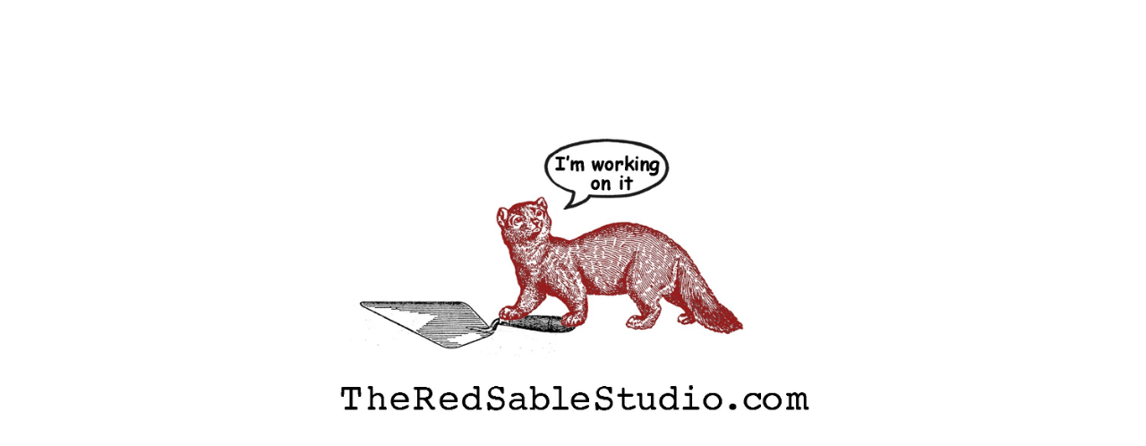

--- FILE ---
content_type: text/html; charset=UTF-8
request_url: http://theredsablestudio.com/
body_size: 13673
content:
 <!DOCTYPE html> <html lang="en"> <head> <title>Welcome - theredsablestudio.com	</title> <meta name="keywords"    content="general, service, business, customers, company"> <meta name="description" content="We are the trusted experts in planning the future for you and your business."> <meta property="og:url" content="//theredsablestudio.com/index.html"> <meta property="og:title" content="Welcome"> <meta http-equiv="last-modified" content="2025-07-09 @ 15:53:19 UTC"> <meta property="og:description" content="We are the trusted experts in planning the future for you and your business."> <!-- Platform default favicons --> <link rel="icon" href="https://img-fl.nccdn.net/favicon.ico?V=60329518#SYSTEM" type="image/x-icon" /> <link rel="apple-touch-icon" href="https://img-fl.nccdn.net/apple-touch-icon.png?V=60329518#SYSTEM"> <link rel="icon" type="image/png" sizes="32x32" href="https://img-fl.nccdn.net/favicon-32x32.png?V=60329518#SYSTEM"> <link rel="icon" type="image/png" sizes="16x16" href="https://img-fl.nccdn.net/favicon-16x16.png?V=60329518#SYSTEM"> <link rel="icon" type="image/png" sizes="16x16" href="/android-chrome-192x192.png#SYSTEM"> <link rel="icon" type="image/png" sizes="16x16" href="/android-chrome-512x512.png#SYSTEM"> <link rel="manifest" href="https://img-fl.nccdn.net/site.webmanifest?V=60329518#SYSTEM"> <link rel="canonical" href="https://theredsablestudio.com"> <!-- Load react core --> <script type="text/javascript" src="https://unpkg.com/react@16.14.0/umd/react.production.min.js"></script> <!-- Load react DOM with "defer" - prevent execution until DOM ready --> <script type="text/javascript" src="https://unpkg.com/react-dom@16.14.0/umd/react-dom.production.min.js"></script> <script type="text/javascript" src="https://img-fl.nccdn.net/Shared/Scripts/fat_core.EN.js?V=60329518"></script> <script type="text/javascript" src="https://img-fl.nccdn.net/DataFiles/env.js?token=eyJkb21haW4iOiJ0aGVyZWRzYWJsZXN0dWRpby5jb20iLCJ1c2VyX2lkIjoiMTAxNjY5NSIsInBhZ2Vfbm9kZV9pZCI6IjE4NDQ5Mzc4NzMifQ"></script> <script>
      SK__SetPageID('1844937873');
      SK.Singletons.env.setMultiple( {
         "current_design_name": "Basic 1",
         "current_design_category": "Basic",
         "locale": {"currency":"USD","date_fmt":"$MNT$ $D$, $YEAR$","full_date_fmt":"$WEEKDAY$, $MONTH$ $D$, $YEAR$","location":"US","long_date_fmt":"$MONTH$ $D$, $YEAR$","short_date_fmt":"$MN$/$D$/$YEAR$","time_fmt":"$H12$:$M$ $AMPM$","time_sec_fmt":"$H12$:$M$:$S$ $AMPM$","time_zone_fmt":"$H12$:$M$:$S$ $AMPM$ $TZ$"},
        } );
        </script> <script type="text/javascript" src="https://img-fl.nccdn.net/Shared/Scripts/fat_eua.EN.js?V=60329518"></script> <script type="text/javascript">(new SK.Utils.SiteReferrer()).store();</script> <link type="text/css" rel="stylesheet" href="https://img-fl.nccdn.net/Designs/Freemona/css/fat_freemona.css?V=60329518"> <style>
@media screen and (max-width: 1440px){.sk-gm-map-holder .sk-gm-responsive-map { height: 150px;}}
@media screen and (max-width: 900px){.sk-gm-map-holder .sk-gm-responsive-map {height: 250px;}}
</style><meta name="viewport" content="width=device-width, initial-scale=1"> <style type="text/css">
@media screen and (max-width: 1024px) {
#logo-column_cell, #menu-column_cell {
   display: block; height: auto; }
}
@media screen and (max-width: 810px) {
#main-column_cell, #optional-right-column_cell {
   display: block;
   height: auto;
}
#content-box-overlay .fm-tr, #content-box-overlay .fm-t {
   -moz-box-orient: vertical;
   -webkit-box-orient: vertical;
   display: -webkit-box;
   display: box;
   box-orient: vertical;
}
#main-column_cell .fm-tr, #optional-right-column_cell .fm-tr, #main-column_cell .fm-t, #optional-right-column_cell .fm-t {
   display: block;
   display: table-row;
}
#main-column_cell .fm-t, #optional-right-column_cell .fm-t { display: table; }
#optional-right-column_cell {
   box-ordinal-group: 1;
   -webkit-box-ordinal-group: 1;
   -moz-box-ordinal-group: 1;
}
#content-box-overlay > .fm-t > .fm-tr > .fm-td, #content-box-overlay > .fm-t > .fm-td {
   display: block;
}
}
@media screen and (max-width: 600px) {
#fm_site_logo {text-align: center !important;}
.siteTitleLink, .siteTitleLink img {margin: 0 auto !important;}
#menu-column_cell .fm-tr, #menu-column_cell .fm-t, #logo-column_cell .fm-tr, #logo-column_cell .fm-t { display: block; display: table-row; }
#menu-column_cell .fm-t,
#logo-column_cell .fm-t { display: table; }
#menu-column_cell {
   -moz-box-ordinal-group: 2;
   -webkit-box-ordinal-group: 2;
   box-ordinal-group: 2;
}
#header-row .fm-t .fm-t { table-layout: fixed; }
#header-row > .fm-t > .fm-tr > .fm-td, #header-row > .fm-t > .fm-td { display: block; }
}
</style><script type="text/javascript">SK.LoadCustomFonts(['https://fonts.nccdn.net/Handlee-Regular/Handlee-Regular.css','https://fonts.nccdn.net/OpenSans/OpenSans.css','https://fonts.nccdn.net/Raleway/Raleway.css','https://fonts.nccdn.net/Ubuntu/Ubuntu.css','https://fonts.nccdn.net/RobotoCondensed/RobotoCondensed.css',]);</script> </head> <body onload="ExecuteOnLoadFunctions();" class="sk-notouch template content-bgr-light " > <script type="text/javascript">
   if ( SK.Util.isTouchDevice() ) {
      document.body.removeClass('sk-notouch');
   }
</script> <script type='text/javascript'>
   SK.Singletons.loadpromise.then(function () {
      const script = document.createElement('script');
      script.type = 'module';
      script.src = '//instant.page/5.1.0';
      script.integrity = 'sha384-by67kQnR+pyfy8yWP4kPO12fHKRLHZPfEsiSXR8u2IKcTdxD805MGUXBzVPnkLHw';
      document.head.append(script);
   })
</script>  <!-- -->  <!-- -->  <!-- --> <div id="app_header_user_78"></div><script type="text/javascript" src="https://img-fl.nccdn.net/Apps/Framework/3.0/Scripts/fat_display.js?V=60329518"></script><script type="text/javascript" src="https://img-fl.nccdn.net/Apps/OpenHours/Scripts/header.transpiled.js?V=60329518"></script><script type="text/javascript">new SK.Applications.OpenHours.Header({"app_id":"78","user_name":"87e92963.com","edition_id":"0","placeholder":"app_header_user_78","session_id":"1769341165_640519_286786866","settings":{"open_hours":[{"start_timesplit":"","start":"09:00 am","status":1,"end":"06:00 pm","end_timesplit":""},{"end_timesplit":"","end":"06:00 pm","status":1,"start":"09:00 am","start_timesplit":""},{"end":"06:00 pm","end_timesplit":"","start_timesplit":"","status":1,"start":"09:00 am"},{"start_timesplit":"","status":1,"start":"09:00 am","end":"06:00 pm","end_timesplit":""},{"start":"09:00 am","status":1,"start_timesplit":"","end_timesplit":"","end":"06:00 pm"},{"start_timesplit":"","start":"09:00 am","status":0,"end":"06:00 pm","end_timesplit":""},{"start_timesplit":"","status":0,"start":"09:00 am","end":"06:00 pm","end_timesplit":""}],"split_time":"0","force_global":1669156822274},"properties":{},"user_id":"1016695","node_id":null,"binding_item_id":""});</script> <!-- -->
  <!-- --> <script type="text/javascript" src="https://img-fl.nccdn.net/Designs/Freemona/Scripts/fat_freemona.js?V=60329518"></script> <script>
      if ( location.pathname.endsWith( 'sk_snapshot_preview' ) ) {
         window.addEvent( 'load', SK.BuildSnapshotLinks );
      }
   </script> <style type="text/css" id="page_css">
      body,.template{background-color:#FFFFFF;}#sk_main{text-align:left;}#header-area{background-color:#FFFFFF;text-align:left;}#header-box-overlay{text-align:center;max-width:1270px;}#logo-column_cell{vertical-align:middle;}#logo-column{padding-top:20px;margin-right:20px;text-align:left;padding-bottom:20px;}#fm_site_logo{text-align:left;}#menu-column_cell{vertical-align:middle;}#menu-column{padding-bottom:25px;text-align:left;margin-left:20px;padding-top:20px;}#navigation-column{text-align:left;}#fm_mnav{text-align:left;}#search-column{margin-left:20px;text-align:left;}#fm_search{text-align:left;}#page-image-background{text-align:center;position:relative;background-color:#686868;}#sk_001{text-align:left;top:0px;background-position:center bottom;height:600px;left:0px;right:0px;background-repeat:no-repeat;bottom:0px;position:relative;}#sk_002_cell{vertical-align:top;}#sk_002{margin-top:20px;margin-left:10%;left:0px;right:0px;position:absolute;bottom:auto;top:0px;text-align:center;margin-right:10%;margin-bottom:20px;}#fm_aux_area1_cell{vertical-align:top;}#fm_aux_area1{position:relative;z-index:1;margin:0 auto;max-width:1270px;text-align:left;}#main-content{text-align:left;}#content-box-overlay{background-repeat:repeat-x;padding-bottom:20px;text-align:center;max-width:1270px;background-position:center top;padding-top:50px;}#main-column_cell{vertical-align:top;width:100%;}#main-column{text-align:left;}#fm_main_area{text-align:left;}#sk_003{background-color:#E9E9E9;text-align:left;}#sk_main_ornaments{text-align:left;}#sk_004{padding-top:10px;max-width:1270px;text-align:center;padding-bottom:10px;}#footer_text{text-align:left;}#sk_005{padding-bottom:20px;text-align:center;max-width:1270px;padding-top:20px;}#fm_footer_menu{margin-left:-15px;text-align:center;float:none;display:inline-block;}#sk_006{padding-bottom:30px;text-align:center;max-width:1270px;}#copyright_slogan{text-align:center;}body{-webkit-text-size-adjust:none;font-size:15px;color:#000000;font-family:OpenSans;line-height:1.5;}a:link, a:visited{color:#686868;text-decoration:none;}a:hover{text-decoration:none;color:#B6B6B6;}body .invertText, .invertText p, .invertText font, .invertText h1, .invertText h2, .invertText h3{color:#FFFFFF;}.invertText a:link, .invertText a:visited{text-decoration:underline;color:#FFFFFF;}.invertText a:hover{text-decoration:none;}.siteTitleLink{color:#686868;font-size:48px;line-height:1.0;}a.siteTitleLink:link, a.siteTitleLink:visited{color:#686868;text-decoration:none;}a.siteTitleLink:hover{text-decoration:none;}.pageTitle{line-height:1.1;letter-spacing:-1px;}.rte{background-color:#FFFFFF;background-image:none;}a.searchButton:link, a.searchButton:visited{display:none;}.searchInput{border-style:solid;height:40px;color:#000000;border-color:rgba(0,0,0,0.2);width:115px;background-image:url(https://designs.nccdn.net/Common/Form/search_icon.png);line-height:2.1;background-position:120px 15px;padding-left:5px;border-radius:5px;background-repeat:no-repeat;padding-right:20px;background-color:#F0F0F0;border-width:1px;}.plainsmall{font-size:13px;}.plainlarge{font-size:18px;}.plainfixedwidth{color:#999999;font-size:16px;}.plainfixedwidth a{text-decoration:underline;color:#999999;}.plainfixedwidth a:hover{text-decoration:none;}h1{line-height:1.2;font-size:70px;font-family:Bell Centennial;}h2{font-family:Bell Centennial;color:#686868;font-size:50px;line-height:1.4;}h2 a:link, h2 a:visited{text-decoration:none;}h2 a:hover{text-decoration:none;}h3{font-size:30px;font-family:Bell Centennial;line-height:1.4;}.highlight{font-size:14px;color:#000000;padding-bottom:2px;background-color:#EDDB8C;padding-top:2px;}.highlight a{text-decoration:underline;color:#000000;}.highlight a:hover{text-decoration:none;}.alert{color:#E80000;}.alert a{color:#E80000;}.background{background-color:#B1B1B1;padding-top:2px;padding-bottom:2px;}.background a{color:#000000;}.quote{font-family:Handlee-Regular;font-size:20px;color:#686868;}.quote a{text-decoration:none;}.quote a:hover{text-decoration:none;}.customtext1{font-size:20px;}.customtext2{font-family:Bell Centennial;font-size:22px;}.copyright{font-size:12px;}.copyright a{text-decoration:none;}.copyright a:hover{text-decoration:none;}.skhl-custom1 .skhl-wrapper{border-top:1px solid #000000;margin-top:10px;height:3px;margin-bottom:10px;width:100%;border-bottom:1px solid #000000;}.skhl-custom2 .skhl-wrapper{margin-top:10px;height:4px;background-color:#686868;position:relative;width:100%;margin-bottom:10px;}.invertText .highlight{color:#000000;}.invertText .highlight a{color:#000000;}.invertText .alert{color:#B6B6B6;}.invertText .alert a{color:#B6B6B6;}.invertText .background{color:#000000;}.invertText .background a{color:#000000;}.invertText .skhl-custom2 .skhl-wrapper{background-color:#FFFFFF;}.ig-btn{width:30px;background-image:url(https://designs.nccdn.net/Common/Gallery/nav-buttons-light.svg);cursor:pointer;background-repeat:no-repeat;height:30px;}.ig-btn.ig-click{border-radius:45px;}.ig-btn.ig-next{border-radius:45px;background-color:#FFFFFF;background-position:-55px -5px;}.ig-btn.ig-next.ig-over{background-position:-55px -55px;}.ig-btn.ig-next.ig-click{background-position:-55px -105px;background-color:#B6B6B6;border-radius:45px;}.ig-btn.ig-next.ig-disabled{background-position:-55px -155px;}.ig-btn.ig-prev{background-position:-5px -5px;background-color:#FFFFFF;border-radius:45px;}.ig-btn.ig-prev.ig-over{background-position:-5px -55px;}.ig-btn.ig-prev.ig-click{background-position:-5px -105px;background-color:#B6B6B6;border-radius:45px;}.ig-btn.ig-prev.ig-disabled{background-position:-5px -155px;}.ig-btn.ig-play{background-position:-105px -5px;}.ig-btn.ig-play.ig-over{background-position:-105px -55px;}.ig-btn.ig-play.ig-click{background-position:-105px -105px;}.ig-btn.ig-play.ig-disabled{background-position:-105px -155px;}.ig-btn.ig-pause{background-position:-155px -5px;}.ig-btn.ig-pause.ig-over{background-position:-155px -55px;}.ig-btn.ig-pause.ig-click{background-position:-155px -105px;}.ig-btn.ig-pause.ig-disabled{background-position:-155px -155px;}.ig-gallery.ig-type-thumbnails .ig-caption div{padding-top:10px;font-size:12px;}.ig-gallery.ig-type-thumbnails .ig-thumb{margin:10px;}.ig-gallery.ig-type-slideshow .ig-caption div{padding-top:10px;font-size:14px;}.ig-gallery.ig-type-slideshow-animated .ig-caption div{text-shadow:0px 0px 10px #000000;font-size:36px;font-family:Raleway;color:#ffffff;line-height:1.1;}.ig-gallery.ig-type-filmstrip .ig-caption div{font-size:14px;padding-top:10px;}.ig-gallery.ig-type-mosaic .ig-caption div{font-size:14px;padding-top:10px;}.ig-gallery.ig-type-slider .ig-caption div{font-size:14px;text-align:left;padding-top:10px;padding-right:20px;}.ig-gallery.ig-type-filmstrip .ig-icongrid.ig-horizontal{margin-bottom:10px;margin-top:10px;}.ig-gallery.ig-type-filmstrip .ig-icongrid.ig-vertical{margin-right:10px;margin-left:10px;}.ig-gallery.ig-type-filmstrip .ig-icongrid.ig-horizontal .ig-icon{padding-top:10px;}.ig-gallery.ig-type-filmstrip .ig-icongrid.ig-horizontal .ig-icon.ig-over{padding-top:5px;padding-bottom:5px;}.ig-gallery.ig-type-filmstrip .ig-icongrid.ig-horizontal .ig-icon.ig-click{padding-top:0px;padding-bottom:10px;}.ig-gallery.ig-type-filmstrip .ig-icongrid.ig-horizontal .ig-icon.ig-selected{padding-top:0px;padding-bottom:10px;}.ig-gallery.ig-type-filmstrip .ig-icongrid.ig-vertical .ig-icon{padding-right:10px;}.ig-gallery.ig-type-filmstrip .ig-icongrid.ig-vertical .ig-icon.ig-over{padding-right:5px;padding-left:5px;}.ig-gallery.ig-type-filmstrip .ig-icongrid.ig-vertical .ig-icon.ig-click{padding-left:10px;padding-right:0px;}.ig-gallery.ig-type-filmstrip .ig-icongrid.ig-vertical .ig-icon.ig-selected{padding-left:10px;padding-right:0px;}.ig-gallery.ig-type-mosaic .ig-icongrid.ig-horizontal{margin-bottom:10px;margin-top:10px;}.ig-gallery.ig-type-mosaic .ig-icongrid.ig-vertical{margin-right:10px;margin-left:10px;}.ig-gallery.ig-type-mosaic .ig-icongrid .ig-icon{border:1px solid transparent;padding:4px;}.ig-gallery.ig-type-mosaic .ig-icongrid .ig-icon.ig-over{background-image:url(https://designs.nccdn.net/Common/Gallery/mat-black-12.png);}.ig-gallery.ig-type-mosaic .ig-icongrid .ig-icon.ig-click{background-image:url(https://designs.nccdn.net/Common/Gallery/mat-black-12.png);}.ig-gallery.ig-type-mosaic .ig-icongrid .ig-icon.ig-selected{background-image:url(https://designs.nccdn.net/Common/Gallery/mat-black-12.png);}.ig-gallery .ig-nav{margin-top:20px;}.ig-gallery .ig-nav .ig-dot{background-image:none;background-position:0px 0px;border-style:solid;height:10px;border-color:#6A6A6A;width:10px;margin:3px;background-color:#FFFFFF;border-width:1px;border-radius:45px;background-repeat:no-repeat;}.ig-gallery .ig-nav .ig-dot.ig-over{background-position:0px -30px;}.ig-gallery .ig-nav .ig-dot.ig-click{background-position:0px -60px;background-color:#B6B6B6;border-radius:45px;}.ig-gallery .ig-nav .ig-dot.ig-selected{background-color:#B6B6B6;background-position:0px -90px;border-radius:45px;}.ig-gallery.ig-type-slideshow-animated .ig-nav.ig-dots{margin:10px;padding:5px;border-radius:15px;background-image:url(https://designs.nccdn.net/Common/Gallery/mat-black-80.png);}.ig-gallery.ig-type-slideshow-animated .ig-nav .ig-dot{background-image:url(https://designs.nccdn.net/Common/Gallery/sprite-dots-dark.svg);background-color:transparent;}.ig-gallery.ig-type-slideshow-animated .ig-nav .ig-dot.ig-click{background-color:transparent;}.ig-gallery.ig-type-slideshow-animated .ig-nav .ig-dot.ig-selected{background-color:transparent;}.ig-gallery .ig-nav .ig-number{margin:3px;background-color:#FFFFFF;background-image:url(https://designs.nccdn.net/Common/Gallery/nav-numbers-light.svg);background-position:0px 0px;height:24px;border-radius:45px;background-repeat:no-repeat;width:24px;}.ig-gallery .ig-nav .ig-number.ig-over{background-position:0px -40px;}.ig-gallery .ig-nav .ig-number.ig-click{border-radius:45px;background-position:0px -80px;background-color:#B6B6B6;}.ig-gallery .ig-nav .ig-number.ig-selected{background-position:0px -120px;background-color:#B6B6B6;border-radius:45px;}.ig-gallery .ig-nav .ig-number p{padding-top:3px;color:#666666;font-size:12px;}.ig-gallery .ig-nav .ig-number.ig-over p{color:#555555;}.ig-gallery .ig-nav .ig-number.ig-click p{color:#FFFFFF;}.ig-gallery .ig-nav .ig-number.ig-selected p{color:#FFFFFF;}.ig-gallery.ig-type-slideshow-animated .ig-nav.ig-numbers{border-radius:20px;margin:10px;padding:5px;background-image:url(https://designs.nccdn.net/Common/Gallery/mat-black-80.png);}.ig-gallery.ig-type-slideshow-animated .ig-nav .ig-number{margin:0px;height:18px;background-image:none;background-color:transparent;width:18px;}.ig-gallery.ig-type-slideshow-animated .ig-nav .ig-number.ig-click{background-color:transparent;}.ig-gallery.ig-type-slideshow-animated .ig-nav .ig-number.ig-selected{background-color:transparent;}.ig-gallery.ig-type-slideshow-animated .ig-nav .ig-number p{padding-top:3px;line-height:1.0;color:#666666;}.ig-gallery.ig-type-slideshow-animated .ig-nav .ig-number.ig-selected p{color:#FFFFFF;}.ig-nav .ig-btn.ig-next{margin-left:5px;}.ig-nav .ig-btn.ig-prev{margin-right:5px;}.ig-nav .ig-num{font-size:15px;font-family:Ubuntu;margin:0px 2px;font-weight:bold;}.ig-thumbs .ig-btn{background-color:transparent;}.ig-thumbs .ig-btn.ig-next{margin-top:-20px;background-position:-55px -255px;margin-right:10px;background-color:transparent;}.ig-thumbs .ig-btn.ig-next.ig-over{background-position:-55px -305px;}.ig-thumbs .ig-btn.ig-next.ig-click{background-position:-55px -305px;background-color:transparent;border-radius:0px;}.ig-thumbs .ig-btn.ig-next.ig-disabled{background-position:-55px -205px;}.ig-thumbs .ig-btn.ig-prev{margin-left:10px;margin-top:-20px;background-position:-5px -255px;background-color:transparent;}.ig-thumbs .ig-btn.ig-prev.ig-over{background-position:-5px -305px;}.ig-thumbs .ig-btn.ig-prev.ig-click{background-position:-5px -305px;background-color:transparent;border-radius:0px;}.ig-thumbs .ig-btn.ig-prev.ig-disabled{background-position:-5px -205px;}.ig-thumbs .ig-btn.ig-play{margin-left:10px;margin-top:-10px;}.ig-thumbs .ig-btn.ig-pause{margin-top:-10px;margin-left:10px;}.ig-viewer{box-shadow:0px 2px 30px rgba(0,0,0,0.67);background-color:#ffffff;padding:20px;margin:50px;}.ig-viewer .ig-thumbs .ig-btn.ig-play{margin-left:10px;margin-bottom:10px;}.ig-viewer .ig-thumbs .ig-btn.ig-pause{margin-bottom:10px;margin-left:10px;}.ig-viewer .ig-viewer-panel{margin-top:20px;}.ig-viewer .ig-viewer-caption .ig-caption div{color:#000000;height:40px;}.ig-viewer .ig-viewer-nav .ig-nav{margin-left:20px;}.ig-viewer .ig-nav .ig-num{color:#000000;}.ig-viewer-close{width:38px;right:-39px;height:38px;cursor:pointer;background-image:url(https://designs.nccdn.net/Common/Gallery/close.svg);top:-39px;}.ig-scroll.ig-horizontal{margin-left:100px;margin-right:100px;}.ig-scroll-body{padding:5px;background-repeat:repeat;background-image:url(https://designs.nccdn.net/Common/Gallery/mat-black-12.png);background-position:top left;}.ig-scroll.ig-horizontal .ig-scroll-body{height:12px;}.ig-scroll.ig-vertical .ig-scroll-body{width:12px;}.ig-scroll-handle{filter:alpha(opacity=50);cursor:move;background-image:url(https://designs.nccdn.net/Common/Gallery/mat-black-60.png);background-position:top left;height:12px;border-radius:6px;background-repeat:repeat;opacity:0.5;}.ig-scroll-handle.ig-over{filter:alpha(opacity=70);opacity:0.7;}.ig-scroll-handle.ig-click{filter:alpha(opacity=100);opacity:1.0;}.ig-scroll.ig-horizontal .ig-scroll-handle{height:12px;}.ig-scroll.ig-vertical .ig-scroll-handle{width:12px;}.ig-scroll-arrow{background-image:url(https://designs.nccdn.net/Common/Gallery/sprite-scrollbar-arrows-light.svg);cursor:pointer;width:22px;background-repeat:no-repeat;height:22px;}.ig-scroll.ig-horizontal .ig-scroll-arrow.ig-prev{background-position:0px 0px;}.ig-scroll.ig-horizontal .ig-scroll-arrow.ig-prev.ig-over{background-position:0px -50px;}.ig-scroll.ig-horizontal .ig-scroll-arrow.ig-prev.ig-click{background-position:0px -100px;}.ig-scroll.ig-horizontal .ig-scroll-arrow.ig-next{background-position:-50px 0px;}.ig-scroll.ig-horizontal .ig-scroll-arrow.ig-next.ig-over{background-position:-50px -50px;}.ig-scroll.ig-horizontal .ig-scroll-arrow.ig-next.ig-click{background-position:-50px -100px;}.ig-scroll.ig-vertical .ig-scroll-arrow.ig-prev{background-position:-100px 0px;}.ig-scroll.ig-vertical .ig-scroll-arrow.ig-prev.ig-over{background-position:-100px -50px;}.ig-scroll.ig-vertical .ig-scroll-arrow.ig-prev.ig-click{background-position:-100px -100px;}.ig-scroll.ig-vertical .ig-scroll-arrow.ig-next{background-position:-150px 0px;}.ig-scroll.ig-vertical .ig-scroll-arrow.ig-next.ig-over{background-position:-150px -50px;}.ig-scroll.ig-vertical .ig-scroll-arrow.ig-next.ig-click{background-position:-150px -100px;}.sk-pc-container .button.sk-pc-button{background-color:#686868;color:#FFFFFF;}.sk-ne-wrapper{margin-bottom:4px;}.sk-ne-wrapper .sk-ne-entry{text-decoration:none;}.sk-ne-wrapper .sk-ne-calendar{margin-bottom:12px;box-shadow:0 0 0 transparent !important;margin-right:18px;padding-bottom:12px;margin-left:1px;color:#E9E9E9;border-style:solid;padding-top:15px;background-color:#686868;padding-left:18px;border-radius:7px;padding-right:17px;}.sk-ne-wrapper .sk-ne-calendar .sk-ne-date-month{background-color:transparent;margin-bottom:3px;font-size:14px;margin-top:20px;color:#FFFFFF;padding-bottom:5px;}.sk-ne-wrapper .sk-ne-calendar .sk-ne-date-day{margin-bottom:3px;background-color:transparent;padding-bottom:18px;margin-top:-48px;font-size:22px;color:#FFFFFF;}.sk-ne-wrapper .sk-ne-image{border-width:3px;}.sk-ne-wrapper .sk-ne-title{text-decoration:none;}.sk-ne-wrapper .sk-ne-heading{color:#000000;font-size:18px;}.sk-ne-wrapper .sk-ne-date-small{font-size:12px;}.sk-gd-wrapper.sk-gd-gifts{margin-bottom:20px;}.sk-gd-gifts .sk-gd-title{font-size:30px;}.sk-gd-gifts .sk-gd-button{border-bottom:3px solid rgba(0,0,0,0.3);border-right:1px solid rgba(0,0,0,0.3);border-left:1px solid rgba(0,0,0,0.3);border-top:1px solid rgba(0,0,0,0.3);}.sk-gd-gifts .sk-gd-title.sk-gd-title-select{font-size:18px;}.sk-gd-gifts .sk-gd-button.sk-gd-button-buynow{border-bottom:3px solid rgba(0,0,0,0.3);border-right:1px solid rgba(0,0,0,0.3);border-left:1px solid rgba(0,0,0,0.3);border-top:1px solid rgba(0,0,0,0.3);}.sk-gd-wrapper.sk-gd-deals{margin-bottom:20px;}.sk-gd-deals .sk-gd-title{font-size:30px;}.sk-gd-deals .sk-gd-button{border-top:1px solid rgba(0,0,0,0.3);border-left:1px solid rgba(0,0,0,0.3);border-right:1px solid rgba(0,0,0,0.3);border-bottom:3px solid rgba(0,0,0,0.3);}.sk-gd-deals .sk-gd-price-value{font-size:38px;}.sk-gd-deals .sk-gd-title.sk-gd-title-completepurchase{font-size:28px;}.sk-gd-deals .sk-gd-title.sk-gd-title-dealcreated{font-size:28px;}.sk-shapp-form{margin-bottom:20px;}.sk-shapp-title{font-size:30px;}.sk-shapp-form .sk-shapp-button{border-top:1px solid rgba(0,0,0,0.3);border-left:1px solid rgba(0,0,0,0.3);border-right:1px solid rgba(0,0,0,0.3);border-bottom:3px solid rgba(0,0,0,0.3);}.sk-shapp-form .sk-shapp-booknow-button{border-left:1px solid rgba(0,0,0,0.3);border-top:1px solid rgba(0,0,0,0.3);border-bottom:3px solid rgba(0,0,0,0.3);border-right:1px solid rgba(0,0,0,0.3);}.sk-shapp-form .sk-shapp-step1 .sk-shapp-service-title{font-size:22px;}.sk-shapp-form .sk-shapp-step2 .sk-shapp-service-title{font-size:2px;}.sk-shapp-form .sk-shapp-title.sk-shapp-title-confirmbooking{font-size:28px;}.areaheader{font-size:18px;}.areafooter{font-size:18px;}.sgHC0{margin-bottom:20px;}.sgHC0 .sgDelim1{width:30px;}.sgHC0 .sectionCell{border-width:4px;border-color:#E9E9E9;background-color:#F1F1F1;border-radius:5px;border-style:solid;}.sgHC0 .secTitle{padding-right:10px;padding-left:20px;height:70px;}.sgHC0 .secCptn{line-height:1.1;font-size:29px;color:#000000;font-family:Bell Centennial;text-decoration:none;}.sgHC0 .wIcn .secCptn{min-height:40px;}.sgHC0 .imgResize .secCptn img{height:35px;width:35px;}.sgHC0 .wIcn .fmCptnWrap .fmCptnMain{line-height:1.0;}.sgHC0 .wIcn .fmCptnWrap .fmCptnSub{font-size:14px;}.sgHC0 .secBody{padding-right:20px;padding-top:20px;padding-left:20px;padding-bottom:20px;}.sgVC0 .sgDelim{padding-bottom:3px;}.sgVC0 .secTitle{border-top-right-radius:5px;border-top-left-radius:5px;background-color:#F1F1F1;border-right:4px solid #E9E9E9;border-left:4px solid #E9E9E9;height:75px;padding-left:30px;border-top:4px solid #E9E9E9;padding-right:20px;}.sgVC0 .secCptn{font-size:29px;text-decoration:none;line-height:1.0;padding-top:25px;height:45px;font-family:Bell Centennial;color:#000000;}.sgVC0 .wIcn .secCptn{padding-top:10px;}.sgVC0 .imgResize .secCptn img{width:35px;height:35px;}.sgVC0 .wIcn .fmCptnWrap .fmCptnSub{font-size:14px;line-height:1.0;}.sgVC0 .secBody{padding-right:20px;border-left:4px solid #E9E9E9;padding-bottom:20px;padding-left:30px;padding-top:20px;border-bottom:4px solid #E9E9E9;background-color:#F1F1F1;border-bottom-left-radius:5px;border-right:4px solid #E9E9E9;border-bottom-right-radius:5px;}.sgVCC0 .sgDelim{padding-bottom:3px;}.sgVCC0 .noactive .secHead{background-color:#F1F1F1;border-width:4px;border-color:#F1F1F1;padding-right:10px;border-style:solid;height:70px;border-radius:5px;padding-left:25px;}.sgVCC0 .noactive .secCptn{line-height:1.0;font-family:Bell Centennial;font-size:17px;text-decoration:none;color:#686868;}.sgVCC0 .active .secHead{padding-right:10px;height:70px;border-left:4px solid #E9E9E9;border-top:4px solid #E9E9E9;padding-left:25px;border-right:4px solid #E9E9E9;border-top-right-radius:5px;border-top-left-radius:5px;}.sgVCC0 .active .secCptn{color:#000000;font-size:22px;font-family:Bell Centennial;text-decoration:none;line-height:1.0;}.sgVCC0 .wIcn .secCptn{height:40px;padding-top:10px;}.sgVCC0 .imgResize .secCptn img{width:30px;height:30px;}.sgVCC0 .wIcn .fmCptnWrap .fmCptnMain{line-height:1.0;}.sgVCC0 .wIcn .fmCptnWrap .fmCptnSub{line-height:1.5;font-size:13px;}.sgVCC0 .secBody{padding-top:10px;border-bottom:4px solid #E9E9E9;border-bottom-left-radius:5px;border-right:4px solid #E9E9E9;border-bottom-right-radius:5px;padding-right:20px;border-left:4px solid #E9E9E9;padding-bottom:20px;padding-left:25px;}.sgVCC0 .secIconExp{padding-left:20px;background-repeat:no-repeat;background-image:url(https://designs.nccdn.net/Basic1/Images/section-arrow-expanded-dark.png);background-position:center center;padding-right:20px;}.sgVCC0 .secIconCol{background-image:url(https://designs.nccdn.net/Basic1/Images/section-arrow-collapsed-dark.png);padding-right:20px;background-position:center center;background-repeat:no-repeat;padding-left:20px;}.sgHT0{margin-bottom:20px;}.sgHT0 .active .secTitle{border-radius:5px;border-style:solid;height:60px;border-color:#E9E9E9;border-width:4px;margin-right:3px;background-color:#F1F1F1;}.sgHT0 .active .secCptn{font-family:Bell Centennial;color:#000000;padding-left:25px;padding-right:25px;text-decoration:none;font-size:22px;padding-top:9px;line-height:2.0;}.sgHT0 .noactive .secTitle{border-width:4px;margin-right:3px;background-color:#F1F1F1;border-color:#F1F1F1;border-radius:5px;height:60px;border-style:solid;}.sgHT0 .noactive .secCptn{text-decoration:none;line-height:2.0;padding-top:14px;padding-left:25px;font-family:Bell Centennial;color:#686868;padding-right:25px;}.sgHT0 .imgResize .secCptn img{height:30px;width:30px;}.sgHT0 .wIcn .fmCptnWrap .fmCptnMain{line-height:1.0;}.sgHT0 .wIcn .fmCptnWrap .fmCptnSub{font-size:12px;line-height:1.0;}.sgHT0 .secBody{padding-left:20px;border-radius:5px;padding-bottom:20px;bordero-color:#E9E9E9;border-style:solid;margin-top:4px;padding-right:20px;border-color:#E9E9E9;border-width:4px;padding-top:20px;}.sgVT0{margin-bottom:20px;}.sgVT0 .active .secTitle{min-width:150px;background-color:#F1F1F1;border-width:4px;margin-bottom:3px;border-style:solid;min-height:70px;border-radius:5px;padding-left:25px;white-space:nowrap;border-color:#E9E9E9;padding-right:20px;}.sgVT0 .active .secCptn{padding-top:13px;line-height:2.1;font-size:22px;text-decoration:none;color:#000000;font-family:Bell Centennial;}.sgVT0 .noactive .secTitle{border-width:4px;margin-bottom:3px;background-color:#F1F1F1;min-width:150px;padding-right:20px;border-color:#F1F1F1;padding-left:25px;border-radius:5px;white-space:nowrap;border-style:solid;min-height:70px;}.sgVT0 .noactive .secCptn{font-family:Bell Centennial;color:#686868;text-decoration:none;font-size:17px;padding-top:16px;line-height:2.1;}.sgVT0 .wIcn .secCptn{white-space:nowrap;}.sgVT0 .imgResize .secCptn img{width:30px;height:30px;}.sgVT0 .wIcn .fmCptnWrap .fmCptnMain{line-height:1.0;}.sgVT0 .wIcn .fmCptnWrap .fmCptnSub{font-size:12px;line-height:1.2;}.sgVT0 .secBody{border-style:solid;min-height:220px;border-radius:5px;padding-bottom:20px;padding-left:25px;margin-left:3px;border-color:#E9E9E9;padding-right:20px;padding-top:25px;border-width:4px;}.invertText .sgHC0 .sectionCell{border-color:transparent;background-color:transparent;}.invertText .sgHC0 .secCptn{text-decoration:none;}.invertText .sgVC0 .secTitle{border-color:transparent;background-color:transparent;}.invertText .sgVC0 .secCptn{text-decoration:none;}.invertText .sgVC0 .secBody{border-color:transparent;background-color:transparent;}.invertText .sgVCC0 .noactive .secHead{background-position:top left;background-image:url(https://designs.nccdn.net/Common/Transparent/alpha-black-1.png);background-color:transparent;border-color:rgba(0,0,0,0.12);background-repeat:repeat;}.invertText .sgVCC0 .noactive .secCptn{color:#FFFFFF;}.invertText .sgVCC0 .active .secHead{border-right:4px solid rgba(0,0,0,0.18);border-left:4px solid rgba(0,0,0,0.18);border-top:4px solid rgba(0,0,0,0.18);}.invertText .sgVCC0 .active .secCptn{color:#FFFFFF;}.invertText .sgVCC0 .secBody{border-left:4px solid rgba(0,0,0,0.18);border-bottom:4px solid rgba(0,0,0,0.18);border-right:4px solid rgba(0,0,0,0.18);}.invertText .sgVCC0 .secIconExp{background-image:url(https://designs.nccdn.net/Common/Section/section-arrow-expanded-white.png);}.invertText .sgVCC0 .secIconCol{background-image:url(https://designs.nccdn.net/Common/Section/section-arrow-collapsed-white.png);}.invertText .sgHT0 .active .secTitle{border-color:rgba(0,0,0,0.18);background-color:transparent;}.invertText .sgHT0 .active .secCptn{color:#FFFFFF;}.invertText .sgHT0 .noactive .secTitle{background-repeat:repeat;background-image:url(https://designs.nccdn.net/Common/Transparent/alpha-black-1.png);border-color:transparent;background-color:transparent;background-position:top left;}.invertText .sgHT0 .noactive .secCptn{color:#FFFFFF;}.invertText .sgHT0 .secBody{border-color:rgba(0,0,0,0.18);}.invertText .sgVT0 .active .secTitle{border-color:rgba(0,0,0,0.18);background-color:transparent;}.invertText .sgVT0 .active .secCptn{color:#FFFFFF;}.invertText .sgVT0 .noactive .secTitle{background-repeat:repeat;background-position:top left;background-image:url(https://designs.nccdn.net/Common/Transparent/alpha-black-1.png);background-color:transparent;border-color:transparent;}.invertText .sgVT0 .noactive .secCptn{color:#FFFFFF;}.invertText .sgVT0 .secBody{border-color:rgba(0,0,0,0.18);}#fm_snav{min-width:260px;}#fm_snav .fmBtn{border-color:#E9E9E9;padding-right:20px;min-height:60px;border-style:solid;border-radius:5px;padding-left:20px;background-color:#F1F1F1;margin-bottom:2px;border-width:4px;text-decoration:none;min-width:215px;}#fm_snav .fmCptn{font-family:Raleway;color:#686868;padding-bottom:10px;font-size:14px;text-decoration:none;padding-top:20px;}#fm_snav .sel .fmBtn{background-color:#E9E9E9;}#fm_snav .sel .fmCptn{color:#000000;}#fm_snav .cur .fmBtn{background-color:#E9E9E9;}#fm_snav .cur .fmCptn{color:#000000;}#fm_snav .wIcn .fmCptn{padding-top:15px;}#fm_snav .wIcn.imgResize .fmIcnWrap img{height:30px;width:30px;}#fm_snav .wIcn .fmCptnMain{line-height:1.2;}#fm_snav .wIcn .fmCptnSub{font-size:11px;line-height:1.3;}a.miBottomLink:link, a.miBottomLink:visited{background-image:url(https://designs.nccdn.net/Common/Navigation/nav_dot_separator_black.png);background-position:center right;font-size:13px;text-decoration:none;padding-right:10px;font-family:Raleway;color:#000000;padding-left:8px;background-repeat:no-repeat;}a.miBottomLink:hover{color:#686868;}.fmMMIcn{background-image:url(https://designs.nccdn.net/Basic1/Images/menu_icon.svg);}.fmMMIcn{background-image:url(https://designs.nccdn.net/Basic1/Images/collapsible_panel.svg);}.textfield{font-family:OpenSans;border-radius:5px;padding-left:10px;padding-right:10px;background-color:#F0F0F0;padding-top:3px;border-width:1px;height:39px;border-style:solid;color:#000000;padding-bottom:3px;border-color:rgba(0,0,0,0.2);font-size:12px;}.selectobject{padding-top:3px;background-color:#F0F0F0;border-width:1px;padding-right:10px;font-family:OpenSans;padding-left:10px;border-radius:5px;line-height:1.5;font-size:14px;border-color:rgba(0,0,0,0.2);height:39px;border-style:solid;color:#000000;padding:3px 10px !important;padding-bottom:3px;}.textareafieldsmall{line-height:1.5;font-size:14px;border-color:rgba(0,0,0,0.2);color:#000000;border-style:solid;padding-bottom:3px;padding-top:3px;background-color:#F0F0F0;border-width:1px;min-width:250px;padding-right:10px;font-family:OpenSans;min-height:100px;padding-left:10px;border-radius:5px;}.button{overflow:visible;padding-bottom:17px;border-top:1px solid rgba(0,0,0,0.3);border-style:none;color:#FFFFFF;line-height:1.5;font-size:14px;padding-right:25px;padding-left:25px;border-radius:5px;font-family:OpenSans;border-left:1px solid rgba(0,0,0,0.3);border-right:1px solid rgba(0,0,0,0.3);background-color:#686868;border-bottom:3px solid rgba(0,0,0,0.3);padding-top:17px;}.skf-form .skf-label label{padding-right:10px;padding-top:10px;padding-bottom:10px;padding-left:10px;}.skf-form.sf-label-inner .skf-field-box .skf-label label{padding-top:8px;padding-bottom:8px;}.cta-sub-caption.cta-wrap{font-size:13px;}.cta-custom-color-0 .cta-body.cta-normal{background-color:#FFFFFF;border-bottom:3px solid rgba(0,0,0,0.3);border-right:1px solid rgba(0,0,0,0.3);border-left:1px solid rgba(0,0,0,0.3);border-top:1px solid rgba(0,0,0,0.3);}.cta-custom-color-0 .cta-caption.cta-normal{color:#000000;}.cta-custom-color-0 .cta-sub-caption.cta-normal{color:#000000;}.cta-custom-color-0 .cta-body.cta-over{border-left:1px solid rgba(0,0,0,0.3);border-top:1px solid rgba(0,0,0,0.3);background-color:#686868;border-bottom:1px solid rgba(0,0,0,0.3);border-right:1px solid rgba(0,0,0,0.3);}.cta-custom-color-0 .cta-caption.cta-over{color:#FFFFFF;}.cta-custom-color-0 .cta-sub-caption.cta-over{color:#FFFFFF;}.cta-custom-color-1 .cta-body.cta-normal{border-right:1px solid rgba(0,0,0,0.3);background-color:#686868;border-bottom:3px solid rgba(0,0,0,0.3);border-top:1px solid rgba(0,0,0,0.3);border-left:1px solid rgba(0,0,0,0.3);}.cta-custom-color-1 .cta-caption.cta-normal{color:#FFFFFF;}.cta-custom-color-1 .cta-sub-caption.cta-normal{color:#FFFFFF;}.cta-custom-color-1 .cta-body.cta-over{border-bottom:1px solid rgba(0,0,0,0.3);background-color:#B6B6B6;border-right:1px solid rgba(0,0,0,0.3);border-left:1px solid rgba(0,0,0,0.3);border-top:1px solid rgba(0,0,0,0.3);}.cta-custom-color-1 .cta-caption.cta-over{color:#FFFFFF;}.cta-custom-color-1 .cta-sub-caption.cta-over{color:#FFFFFF;}.cta-custom-color-2 .cta-body.cta-normal{border-bottom:3px solid rgba(0,0,0,0.3);background-color:#B6B6B6;border-right:1px solid rgba(0,0,0,0.3);border-left:1px solid rgba(0,0,0,0.3);border-top:1px solid rgba(0,0,0,0.3);}.cta-custom-color-2 .cta-caption.cta-normal{color:#FFFFFF;}.cta-custom-color-2 .cta-sub-caption.cta-normal{color:#FFFFFF;}.cta-custom-color-2 .cta-body.cta-over{border-left:1px solid rgba(0,0,0,0.3);border-top:1px solid rgba(0,0,0,0.3);border-bottom:1px solid rgba(0,0,0,0.3);background-color:#686868;border-right:1px solid rgba(0,0,0,0.3);}.cta-custom-color-2 .cta-caption.cta-over{color:#FFFFFF;}.cta-custom-color-2 .cta-sub-caption.cta-over{color:#FFFFFF;}.cta-button-small{padding-left:35px;padding-bottom:18px;padding-top:18px;padding-right:35px;}.cta-button-small .cta-body{border-radius:5px;}.cta-button-small .cta-icon.cta-wrap img{height:30px;width:30px;}.cta-button-small .cta-caption.cta-wrap{font-size:15px;}.cta-button-small .cta-sub-caption.cta-wrap{font-size:10px;margin-top:-2px;padding-bottom:3px;}.cta-button-medium{padding-left:45px;padding-bottom:22px;padding-top:22px;padding-right:45px;}.cta-button-medium .cta-body{border-radius:5px;}.cta-button-medium .cta-icon.cta-wrap img{height:40px;width:40px;}.cta-button-medium .cta-caption.cta-wrap{font-size:18px;}.cta-button-medium .cta-sub-caption.cta-wrap{font-size:11px;margin-top:-3px;padding-bottom:4px;}.cta-button-large{padding-right:50px;padding-top:24px;padding-bottom:24px;padding-left:50px;}.cta-button-large .cta-body{border-radius:5px;}.cta-button-large .cta-icon.cta-wrap img{width:45px;height:45px;}.cta-button-large .cta-caption.cta-wrap{font-size:26px;}.cta-button-large .cta-sub-caption.cta-wrap{font-size:12px;margin-top:-4px;}#fm_mnav .cs0 .fmBtn{min-height:52px;margin-top:5px;margin-left:1px;background-repeat:no-repeat;background-image:url(https://designs.nccdn.net/Basic1/Images/nav_dot_separator_charcoal.svg);background-position:center right;text-decoration:none;}#fm_mnav .cs0 .fmCptn{padding-right:14px;padding-left:12px;color:#686868;height:34px;line-height:2.1;padding-top:10px;font-size:14px;text-decoration:none;}#fm_mnav .cs0 .sel .fmCptn{color:#B6B6B6;}#fm_mnav .cs0 .cur .fmCptn{color:#B6B6B6;}#fm_mnav .cs0.wIcn .fmBtn .fmCptn{line-height:1.1;}#fm_mnav .cs0.wIcn.imgResize .fmBtn .fmIcnWrap img{width:30px;height:30px;}#fm_mnav .cs0.wIcn .fmBtn .fmCptnSub{line-height:1.4;font-size:11px;}#fm_mnav .cs0.fmBtnLst .fmBtn{background-image:none;}#fm_mnav .cs0.fmBtnLst .fmCptn{padding-right:0px;}#fm_mnav .cs0 .subNav{border-radius:5px;margin-left:1px;margin-top:10px;min-width:210px;margin-bottom:10px;background-color:#E9E9E9;margin-right:10px;}#fm_mnav .cs0 .fmSubBtn{padding-right:10px;padding-top:12px;min-width:150px;padding-left:20px;min-height:40px;text-decoration:none;}#fm_mnav .cs0 .fmSubCptn{font-size:14px;text-decoration:none;padding-top:5px;line-height:1.5;color:#686868;white-space:normal;padding-bottom:5px;}#fm_mnav .cs0 .fmSubBtn:hover .fmSubCptn{color:#000000;}#fm_mnav .cs0 .curSub .fmSubCptn{color:#000000;}#fm_mnav .cs0 .cs.wIcn .fmSubBtn .fmSubCptn{line-height:1.0;padding-top:0px;padding-bottom:0px;}#fm_mnav .cs0 .cs.wIcn.imgResize .fmSubBtn .fmIcnWrap img{width:25px;padding-top:1px;height:25px;}#fm_mnav .cs0 .cs.wIcn .fmSubBtn .fmCptnSub{font-size:10px;line-height:1.6;}#fm_mnav .cs0 .fmBtnLst .fmSubBtn{margin-bottom:5px;}#fm_mnav .cs1 .fmBtn{background-position:center right;background-repeat:no-repeat;min-height:52px;}#fm_mnav .cs1.wIcn .fmBtn .fmCptn{line-height:1.1;}#fm_mnav .cs1.wIcn.imgResize .fmBtn .fmIcnWrap img{height:30px;width:30px;}#fm_mnav .cs1.wIcn .fmBtn .fmCptnSub{font-size:11px;line-height:1.4;}#fm_mnav .cs1.fmBtnLst .fmCptn{padding-right:0px;}#fm_mnav .cs1 .subNav{min-width:210px;border-radius:5px;}#fm_mnav .cs1 .fmSubBtn{min-width:150px;min-height:40px;}#fm_mnav .cs1 .fmSubCptn{white-space:normal;}#fm_mnav .cs1 .fmSubBtn:hover .fmSubCptn{color:#000000;}#fm_mnav .cs1 .curSub .fmSubCptn{color:#000000;}#fm_mnav .cs1 .cs.wIcn .fmSubBtn .fmSubCptn{padding-bottom:0px;padding-top:0px;line-height:1.0;}#fm_mnav .cs1 .cs.wIcn.imgResize .fmSubBtn .fmIcnWrap img{width:25px;padding-top:1px;height:25px;}#fm_mnav .cs1 .cs.wIcn .fmSubBtn .fmCptnSub{line-height:1.6;font-size:10px;}#fm_mnav .cs1 .fmBtnLst .fmSubBtn{margin-bottom:5px;}#fm_mnav .cs1 .fmBtn{padding-left:0px;margin-top:0px;padding-right:0px;text-decoration:none;background-color:#EDEFF4;padding-top:0px;padding-bottom:0px;margin-left:0px;height:auto;border:0px;margin-bottom:0px;background-image:none;margin-right:1px;}#fm_mnav .cs1 .fmCptn{padding-right:10px;padding-left:10px;margin-top:0px;padding-top:5px;text-decoration:none;text-transform:normal;margin-left:0px;padding-bottom:5px;letter-spacing:0px;height:auto;color:#3B5998;margin-bottom:0px;line-height:1.0;background-image:none;margin-right:0px;border:0px;font-size:11px;}#fm_mnav .cs1 .sel .fmCptn{text-decoration:none;padding-top:5px;margin-top:0px;padding-left:10px;padding-right:10px;border:0px;background-image:none;margin-right:0px;margin-bottom:0px;color:#ffffff;height:auto;letter-spacing:0px;padding-bottom:5px;margin-left:0px;text-transform:normal;}#fm_mnav .cs1 .cur .fmCptn{padding-top:5px;text-decoration:none;padding-right:10px;margin-top:0px;padding-left:10px;background-image:none;margin-right:0px;margin-bottom:0px;border:0px;text-transform:normal;height:auto;color:#ffffff;letter-spacing:0px;padding-bottom:5px;margin-left:0px;}#fm_mnav .cs1.fmBtnLst .fmBtn{background-image:none;}#fm_mnav .cs1.fmBtnLst .fmCptn{background-image:none;}#fm_mnav .cs1 .subNav{background-color:#5B74A8;padding-top:0px;padding-right:0px;padding-left:0px;margin-top:1px;margin-bottom:0px;background-image:none;margin-right:0px;width:auto;padding-bottom:0px;margin-left:0px;}#fm_mnav .cs1 .fmSubBtn{width:auto;padding-right:0px;margin-top:0px;padding-left:0px;padding-bottom:0px;margin-left:0px;margin-right:0px;padding-top:0px;margin-bottom:0px;text-decoration:none;border:0px;}#fm_mnav .cs1 .fmSubCptn{padding-right:20px;margin-top:0px;padding-left:10px;padding-top:5px;text-decoration:none;text-transform:normal;width:auto;color:#ffffff;letter-spacing:0px;padding-bottom:5px;margin-left:0px;margin-right:0px;line-height:1.0;margin-bottom:0px;font-size:11px;border:0px;}#fm_mnav .cs1 .fmSubBtn:hover .fmSubCptn{border:0px;letter-spacing:0px;text-decoration:none;width:auto;text-transform:normal;}#fm_mnav .cs1 .curSub .fmSubCptn{text-decoration:none;letter-spacing:0px;border:0px;text-transform:normal;width:auto;}#fm_mnav .cs1 .sel .fmBtn{background-color:#5B74A8;padding-top:0px;text-decoration:none;padding-right:0px;margin-top:0px;padding-left:0px;margin-right:1px;background-image:none;margin-bottom:0px;border:0px;height:auto;padding-bottom:0px;margin-left:0px;}#fm_mnav .cs1 .cur .fmBtn{background-color:#5B74A8;padding-top:0px;text-decoration:none;padding-right:0px;margin-top:0px;padding-left:0px;background-image:none;margin-right:1px;margin-bottom:0px;border:0px;height:auto;padding-bottom:0px;margin-left:0px;}#fm_mnav .cs1.fmBtnFst .fmCptn{background-image:none;}#fm_mnav .cs1.fmBtnFst .sel .fmBtn{background-image:none;}#fm_mnav .cs1.fmBtnFst .sel .fmCptn{background-image:none;}#fm_mnav .cs1.fmBtnFst .cur .fmBtn{background-image:none;}#fm_mnav .cs1.fmBtnFst .cur .fmCptn{background-image:none;}#fm_mnav .cs1.fmBtnLst .sel .fmBtn{background-image:none;}#fm_mnav .cs1.fmBtnLst .sel .fmCptn{background-image:none;}#fm_mnav .cs1.fmBtnLst .cur .fmBtn{background-image:none;}#fm_mnav .cs1.fmBtnLst .cur .fmCptn{background-image:none;}#fm_mnav .cs1 .fmSubBtn:hover{background-color:#3B5998;width:auto;border:0px;text-decoration:none;}#fm_mnav .cs1 .curSub .fmSubBtn{background-color:#3B5998;width:auto;text-decoration:none;border:0px;}#fm_mnav .cs2 .fmBtn{text-decoration:none;background-image:url(https://designs.nccdn.net/Basic1/Images/nav_dot_separator_charcoal.svg);background-position:center right;margin-top:5px;min-height:52px;background-repeat:no-repeat;margin-left:1px;}#fm_mnav .cs2 .fmCptn{padding-right:14px;padding-left:12px;height:34px;color:#686868;line-height:2.1;padding-top:10px;text-decoration:none;font-size:14px;}#fm_mnav .cs2 .sel .fmCptn{color:#B6B6B6;}#fm_mnav .cs2 .cur .fmCptn{color:#B6B6B6;}#fm_mnav .cs2.wIcn .fmBtn .fmCptn{line-height:1.1;}#fm_mnav .cs2.wIcn.imgResize .fmBtn .fmIcnWrap img{width:30px;height:30px;}#fm_mnav .cs2.wIcn .fmBtn .fmCptnSub{line-height:1.4;font-size:11px;}#fm_mnav .cs2.fmBtnLst .fmBtn{background-image:none;}#fm_mnav .cs2.fmBtnLst .fmCptn{padding-right:0px;}#fm_mnav .cs2 .subNav{border-radius:5px;margin-left:1px;margin-top:10px;min-width:210px;margin-bottom:10px;background-color:#E9E9E9;margin-right:10px;}#fm_mnav .cs2 .fmSubBtn{text-decoration:none;min-height:40px;padding-left:20px;min-width:150px;padding-top:12px;padding-right:10px;}#fm_mnav .cs2 .fmSubCptn{padding-top:5px;line-height:1.5;text-decoration:none;color:#686868;font-size:14px;white-space:normal;padding-bottom:5px;}#fm_mnav .cs2 .fmSubBtn:hover .fmSubCptn{color:#000000;}#fm_mnav .cs2 .curSub .fmSubCptn{color:#000000;}#fm_mnav .cs2 .cs.wIcn .fmSubBtn .fmSubCptn{padding-top:0px;line-height:1.0;padding-bottom:0px;}#fm_mnav .cs2 .cs.wIcn.imgResize .fmSubBtn .fmIcnWrap img{padding-top:1px;width:25px;height:25px;}#fm_mnav .cs2 .cs.wIcn .fmSubBtn .fmCptnSub{line-height:1.6;font-size:10px;}#fm_mnav .cs2 .fmBtnLst .fmSubBtn{margin-bottom:5px;}@media screen and (max-width: 1280px){#header-box-overlay{max-width:960px;padding-left:30px;padding-right:30px;}#menu-column{padding-top:20px;padding-bottom:20px;}#sk_002{max-width:960px;padding-left:20px;padding-right:20px;}#content-box-overlay{padding-left:20px;max-width:960px;padding-right:20px;padding-top:30px;}#sk_004{padding-left:20px;max-width:960px;padding-right:20px;}#sk_005{max-width:960px;padding-left:20px;padding-right:20px;}#sk_006{padding-left:20px;padding-right:20px;}.sgHC0 .secTitle{padding-left:10px;height:60px;}.sgHC0 .secBody{padding-bottom:10px;padding-left:10px;padding-right:10px;padding-top:10px;}.sgHC0 .secCptn{font-size:25px;}}@media screen and (max-width: 1024px){#logo-column{margin-right:0px;}#menu-column{margin-left:0px;}#sk_002{margin-right:0px;margin-bottom:0px;position:relative;bottom:auto;padding-bottom:20px;margin-left:0px;background-color:rgba(0,0,0,0.2);padding-top:20px;top:auto;padding-right:20px;max-width:none;margin-top:0px;padding-left:20px;right:auto;left:auto;}#content-box-overlay{padding-top:20px;}.ig-gallery.ig-type-slideshow-animated .ig-caption div{font-size:18px;}.siteTitleLink{font-size:42px;}#fm_snav .fmCptn{font-size:13px;}.sgHC0 .secCptn{font-size:22px;padding-top:10px;}.sgHC0 .secTitle{height:50px;}.sgVC0 .secTitle{padding-left:20px;height:65px;padding-right:20px;}.sgVC0 .secCptn{height:35px;}.sgVC0 .secBody{padding-top:10px;padding-left:20px;}h3{font-size:25px;}h1{font-size:50px;}h2{font-size:40px;}#fm_mnav .cs0 .fmCptn{padding-right:10px;font-size:13px;padding-left:10px;}#fm_mnav .cs1 .fmCptn{font-size:13px;padding-left:10px;padding-right:10px;}#fm_mnav .cs2 .fmCptn{font-size:13px;padding-left:10px;padding-right:10px;}}@media screen and (max-width: 810px){#search-column{display:none;}#fm_footer_menu{margin-left:0px;float:left;}.sgVT0 .active .secTitle{min-width:120px;}.sgVC0 .secCptn{font-size:20px;}.sgVT0 .noactive .secTitle{min-width:120px;}.siteTitleLink{font-size:28px;}h1{font-size:42px;}h2{font-size:38px;}.sgHC0 .secCptn{font-size:20px;}#fm_mnav .cs0 .fmCptn{padding-right:8px;padding-left:8px;}#fm_mnav .cs1 .fmCptn{padding-left:8px;padding-right:8px;}#fm_mnav .cs2 .fmCptn{padding-left:8px;padding-right:8px;}}@media screen and (max-width: 800px){#copyright_slogan{float:left;}.ig-gallery.ig-type-slideshow-animated .ig-caption div{font-size:18px;}h1{font-size:40px;}h2{font-size:36px;}}@media screen and (max-width: 600px){#sk_main{overflow:hidden;}#header-box-overlay{padding-right:0px;padding-left:0px;}#logo-column{padding-bottom:10px;padding-left:10px;padding-right:10px;}#menu-column{padding-top:0px;padding-bottom:0px;}#sk_001{background-position:center 0 !important;background-size:cover !important;}#sk_002{padding-left:10px;padding-right:10px;}#content-box-overlay{padding-right:10px;padding-left:10px;}#sk_004{padding-left:10px;padding-right:10px;}#sk_005{padding-right:10px;padding-left:10px;}#fm_footer_menu{float:left;}#sk_006{padding-right:10px;padding-left:10px;}.siteTitleLink{font-size:22px;}.pageTitle{font-size:25px;}h2{font-size:25px;}h3{font-size:25px;}.quote{font-size:18px;}.plainlarge{font-size:13px;}.ig-gallery.ig-type-slideshow-animated .ig-caption div{font-size:18px;}.sk-ne-wrapper .sk-ne-image{max-width:230px;}.sk-shapp-form .sk-shapp-step1 .sk-shapp-service-title{white-space:normal;}.sk-shapp-form .sk-shapp-step2 .sk-shapp-service-title{white-space:normal;}.sk-shapp-form .sk-shapp-container-calendar{min-width:0;}.sk-shapp-form .sk-shapp-calendar-date{font-size:15px;}.sgHC0 .sectionCell{padding-left:0px;margin-bottom:10px;padding-right:0px;}.sgHT0 .active .secCptn{font-size:15px;height:35px;padding-left:5px;padding-bottom:3px;white-space:nowrap;padding-right:5px;}.sgHT0 .noactive .secCptn{padding-right:5px;overflow:hidden;padding-left:5px;padding-bottom:3px;white-space:nowrap;max-width:65px;height:35px;font-size:15px;text-overflow:ellipsis;}.sgHT0 .active .secTitle{height:50px;}.sgHT0 .noactive .secTitle{height:50px;}.sgHT0 .secBody{padding-right:5px;padding-top:5px;padding-bottom:5px;padding-left:5px;}.sgVT0 .active .secCptn{font-size:15px;white-space:nowrap;padding-left:0;padding-right:0;}.sgVT0 .noactive .secCptn{text-overflow:ellipsis;font-size:15px;padding-right:0;overflow:hidden;white-space:nowrap;padding-left:0;}.sgVCC0 .active .secCptn{font-size:18px;height:26px;}.sgVCC0 .noactive .secCptn{height:26px;}.sgVT0 .active .secTitle{padding-top:0;padding-right:0;padding-bottom:0;padding-left:5px;min-width:70px;}.sgVT0 .noactive .secTitle{padding-left:5px;min-width:90px;}.sgVT0 .secBody{padding-right:5px;padding-top:5px;padding-bottom:5px;padding-left:5px;}#fm_mnav{background-color:#FFFFFF;z-index:6;margin-top:0;}.fmMM{height:36px;color:#686868;padding-bottom:7px;padding-left:10px;padding-right:10px;font-size:18px;background-color:#E9E9E9;padding-top:7px;line-height:38px;}.cta-button{max-width:270px;}.cta-button-small{padding-left:20px;padding-bottom:15px;padding-right:20px;padding-top:15px;}.cta-button-medium{padding-right:28px;padding-top:19px;padding-left:28px;padding-bottom:19px;}.cta-button-large{padding-bottom:22px;padding-left:33px;padding-top:22px;padding-right:33px;}.cta-button-large .cta-caption.cta-wrap{font-size:22px;}.sgVCC0 .wIcn .secCptn{height:40px;}.sgHC0{margin-bottom:0px;}.sgVC0 .secTitle{height:40px;padding-left:10px;padding-right:10px;}.sgVC0 .imgResize .secCptn img{height:25px;width:25px;}body{font-size:15px;}.sgVC0 .secCptn{font-size:18px;height:25px;padding-top:20px;}.sgHC0 .wIcn .fmCptnWrap .fmCptnSub{font-size:13px;}.cta-button-small .cta-caption.cta-wrap{font-size:14px;}.cta-button-medium .cta-sub-caption.cta-wrap{margin-top:-4px;font-size:11px;}.cta-button-medium .cta-caption.cta-wrap{font-size:16px;}.sgVC0 .secBody{padding-left:10px;}.sgHC0 .imgResize .secCptn img{width:25px;height:25px;}.sgHC0 .wIcn .secCptn{min-height:30px;}.sgHC0 .secTitle{height:45px;}.customtext1{font-size:16px;}.customtext2{font-size:18px;}.fmMMIcn{background-image:url(https://designs.nccdn.net/Basic1/Images/menu_icon.svg);}h1{font-size:35px;}.sgHC0 .secBody{padding-top:20px;padding-bottom:20px;}#fm_mnav .cs0 .cur .fmBtn{background-image:none;}#fm_mnav .cs0 .sel .fmBtn{background-color:transparent;background-image:none;}#fm_mnav .cs0 .cur .fmCptn{background:none;margin-right:0;padding-bottom:0;}#fm_mnav .cs0.fmBtnLst .sel .fmCptn{padding-bottom:0;margin-right:0;background:none;}#fm_mnav .cs0.fmBtnFst .sel .fmCptn{margin-right:0;background:none;padding-bottom:0;}#fm_mnav .cs0.fmBtnLst .cur .fmCptn{padding-bottom:0;background:none;margin-right:0;}#fm_mnav .cs0.fmBtnFst .cur .fmCptn{margin-right:0;background:none;padding-bottom:0;}#fm_mnav .cs0 .sel .fmCptn{padding-bottom:0;margin-right:0;background:none;}#fm_mnav .cs0 .fmBtn{height:20px;margin-right:-10px;background-image:none;}#fm_mnav .cs0 .fmCptn{padding-bottom:0;height:18px;font-size:14px;line-height:1.5;padding-top:12px;background-image:none;}#fm_mnav .cs0.wIcn .fmBtn .fmCptn{padding-top:0;}#fm_mnav .cs0.wIcn.imgResize .fmBtn .fmIcnWrap img{height:20px;padding-bottom:0;width:20px;padding-top:0;}#fm_mnav .cs0 .subNav{border-radius:0;padding-left:10px;margin-left:0;margin-top:0;padding-right:10px;box-sizing:border-box;-webkit-box-sizing:border-box;-moz-box-sizing:border-box;margin-right:0;}#fm_mnav .cs0 .fmSubBtn{width:auto;}#fm_mnav .cs0 .fmSubCptn{padding-top:4px;padding-bottom:4px;}#fm_mnav .cs0 .cs.wIcn.imgResize .fmSubBtn .fmIcnWrap img{padding-top:0;width:18px;padding-bottom:0;height:18px;}#fm_mnav .cs0.wIcn .fmBtn{margin-top:0px;}#fm_mnav .cs1 .cur .fmBtn{background-image:none;}#fm_mnav .cs1 .sel .fmBtn{background-color:transparent;background-image:none;}#fm_mnav .cs1 .cur .fmCptn{padding-bottom:0;background:none;margin-right:0;}#fm_mnav .cs1.fmBtnLst .sel .fmCptn{padding-bottom:0;margin-right:0;background:none;}#fm_mnav .cs1.fmBtnFst .sel .fmCptn{margin-right:0;background:none;padding-bottom:0;}#fm_mnav .cs1.fmBtnLst .cur .fmCptn{padding-bottom:0;background:none;margin-right:0;}#fm_mnav .cs1.fmBtnFst .cur .fmCptn{padding-bottom:0;background:none;margin-right:0;}#fm_mnav .cs1 .sel .fmCptn{padding-bottom:0;background:none;margin-right:0;}#fm_mnav .cs1 .fmBtn{background-image:none;margin-right:-10px;height:20px;}#fm_mnav .cs1 .fmCptn{font-size:14px;line-height:1.5;background-image:none;padding-top:12px;padding-bottom:0;height:18px;}#fm_mnav .cs1.wIcn .fmBtn .fmCptn{padding-top:0;}#fm_mnav .cs1.wIcn.imgResize .fmBtn .fmIcnWrap img{width:20px;padding-top:0;padding-bottom:0;height:20px;}#fm_mnav .cs1 .subNav{padding-right:10px;box-sizing:border-box;padding-left:10px;border-radius:0;margin-left:0;margin-top:0;-webkit-box-sizing:border-box;-moz-box-sizing:border-box;margin-right:0;}#fm_mnav .cs1 .fmSubBtn{width:auto;}#fm_mnav .cs1 .fmSubCptn{padding-bottom:4px;padding-top:4px;}#fm_mnav .cs1 .cs.wIcn.imgResize .fmSubBtn .fmIcnWrap img{height:18px;padding-bottom:0;padding-top:0;width:18px;}#fm_mnav .cs1.wIcn .fmBtn{margin-top:0px;}#fm_mnav .cs2 .cur .fmBtn{background-image:none;}#fm_mnav .cs2 .sel .fmBtn{background-image:none;background-color:transparent;}#fm_mnav .cs2 .cur .fmCptn{padding-bottom:0;margin-right:0;background:none;}#fm_mnav .cs2.fmBtnLst .sel .fmCptn{padding-bottom:0;margin-right:0;background:none;}#fm_mnav .cs2.fmBtnFst .sel .fmCptn{padding-bottom:0;background:none;margin-right:0;}#fm_mnav .cs2.fmBtnLst .cur .fmCptn{padding-bottom:0;margin-right:0;background:none;}#fm_mnav .cs2.fmBtnFst .cur .fmCptn{background:none;margin-right:0;padding-bottom:0;}#fm_mnav .cs2 .sel .fmCptn{margin-right:0;background:none;padding-bottom:0;}#fm_mnav .cs2 .fmBtn{background-image:none;margin-right:-10px;height:20px;}#fm_mnav .cs2 .fmCptn{font-size:14px;padding-top:12px;background-image:none;line-height:1.5;height:18px;padding-bottom:0;}#fm_mnav .cs2.wIcn .fmBtn .fmCptn{padding-top:0;}#fm_mnav .cs2.wIcn.imgResize .fmBtn .fmIcnWrap img{height:20px;padding-bottom:0;width:20px;padding-top:0;}#fm_mnav .cs2 .subNav{box-sizing:border-box;padding-right:10px;margin-top:0;margin-left:0;padding-left:10px;border-radius:0;margin-right:0;-moz-box-sizing:border-box;-webkit-box-sizing:border-box;}#fm_mnav .cs2 .fmSubBtn{width:auto;}#fm_mnav .cs2 .fmSubCptn{padding-top:4px;padding-bottom:4px;}#fm_mnav .cs2 .cs.wIcn.imgResize .fmSubBtn .fmIcnWrap img{width:18px;padding-top:0;padding-bottom:0;height:18px;}#fm_mnav .cs2.wIcn .fmBtn{margin-top:0px;}}
   </style> <div id ="page1" class="fm-t" style="width: 100%;"><div id="sk_main_cell" class="fm-td" align="left"><div id="sk_main"><div class="fm-t" style="width: 100%;"><div class="fm-tr"><div id="header-area_cell" class="fm-td" align="left"><div id="header-area"><div class="fm-t" style="width: 100%;"> <div class="fm-td" style="vertical-align: top;" align="left"> <div class="fm-t" style="width: 100%;"> <div id="header-box-overlay_cell" class="fm-td" align="center"><div id="header-box-overlay"><div class="fm-t" style="width: 100%;"> <div class="fm-td" style="vertical-align: top;" align="left"> <div class="fm-t" style="width: 100%;"> <div id="logo-column_cell" class="fm-td" align="left"><div id="logo-column"><div class="fm-t" style="width: 100%;"> <div class="fm-td" style="vertical-align: top;" align="left"> <div class="fm-t" style="width: 100%;"> <div id="fm_site_logo_cell" class="fm-td" align="left"><div id="fm_site_logo"><div id="e1844937871" meta="{node_id:1844937871,obj_order:0,obj_inst:&quot;&quot;,obj_id:100,parent_id:0}"><div data-reactroot=""><style type="text/css">#sk-im-icon-1 {width: 46px;height: 46px;z-index: 104;}#sk-im-icon-1 {top: 0px;left: 0px;}.siteTitleLink {width: 48px;height: 48px;}.siteTitleLink { min-width: 50px; min-height: 50px; position: relative; }.siteTitleLink img, .siteTitleLink div { position: absolute; white-space: nowrap; }.siteTitleLink div { line-height: normal; letter-spacing: normal; }</style><div id="siteTitleLink" class="siteTitleLink "><a data-link-title="Go to site home page" id="sk-logo-manager-link" title="Go to site home page" href="/"></a></div></div></div><script type="text/javascript" src="https://img-fl.nccdn.net/Core/Site/Logo/Scripts/fat_display.EN.js?V=60329518" defer></script><script type="text/javascript">SK.Singletons.domreadypromise.then(function () {SK.Singletons.element_instances.set(1844937871,ReactDOM.hydrate(React.createElement(SK.React.Component.Logo.Display, {"placeholder":"e1844937871","user_name":"87e92963.com","obj_order":"0","parent_id":"0","elements":[],"obj_inst":"","node_id":"1844937871","obj_id":"100","properties":{"LogoCSS":"#sk-im-icon-1 {width: 46px;height: 46px;z-index: 104;}#sk-im-icon-1 {top: 0px;left: 0px;}.siteTitleLink {width: 48px;height: 48px;}.siteTitleLink { min-width: 50px; min-height: 50px; position: relative; }.siteTitleLink img, .siteTitleLink div { position: absolute; white-space: nowrap; }.siteTitleLink div { line-height: normal; letter-spacing: normal; }","LogoType":"__Handmade__","SiteTitle":"theredsablestudio.com\t","PageTitleDelimiter":" - ","LogoEditor":"{\"captions\":[{\"rotation\":0,\"font-weight\":\"bold\",\"font-family\":\"Helvetica, Arial, sans-serif\",\"hidden\":0,\"font-size\":18,\"id\":1,\"top\":61,\"caption\":\"\",\"left\":192,\"font-style\":\"normal\",\"shadow\":\"none\",\"z-index\":102,\"color\":\"#000000\",\"text-decoration\":\"none\"},{\"hidden\":0,\"font-size\":12,\"id\":2,\"rotation\":0,\"font-weight\":\"normal\",\"font-family\":\"Helvetica, Arial, sans-serif\",\"z-index\":103,\"color\":\"#000000\",\"text-decoration\":\"none\",\"top\":84,\"caption\":\"\",\"left\":192,\"shadow\":\"none\",\"font-style\":\"normal\"}],\"icons\":[{\"width\":46,\"id\":1,\"hidden\":0,\"z-index\":104,\"size\":\"small\",\"iconId\":null,\"rotation\":0,\"top\":58,\"left\":138,\"collectionId\":\"logo_dark_gray\"}]}","LogoImageWidth":180,"LogoSizeType":"smart","CanvasStyle":"white","LogoImageHeight":47,"LogoSize":"180x50","LogoSrc":"https://content.nccdn.net/Basic1/ContentImages/logo.svg#SYSTEM"},"display_options":{"width":"240","type":"panel"},"session_id":"1769341165_640519_286786866"}),document.getElementById('e1844937871')));});</script> </div></div></div></div></div></div></div><div id="menu-column_cell" class="fm-td" align="left"><div id="menu-column"><div class="fm-t" style="width: 100%;"> <div class="fm-td" style="vertical-align: top;" align="left"> <div class="fm-t" style="width: 100%;"> <div id="navigation-column_cell" class="fm-td" align="left"><div id="navigation-column"><div class="fm-t" style="width: 100%;"> <div class="fm-td" style="vertical-align: top;" align="left"> <div class="fm-t" style="width: 100%;"> <div id="fm_mnav_cell" class="fm-td" align="left"><div id="fm_mnav"><div id="AREA__NAV_AREA"><div class="plain"> <div id="e1844937875" > <div id="e1844937874" meta="{node_id:1844937874,obj_order:0,obj_inst:&quot;&quot;,obj_id:14,parent_id:0}"><div class="fmMM " id="fm_mobile_menu_toggler"><div class="fmMMCptn">Menu</div><div class="fmMMIcn"></div></div><div id="fm_menu" class="sk-menu sk-menu-horizontal  sk-menu-center   sk-sub-menu-vertical   " role="navigation"><ul id="sk-main-menu-list" class="sk-main-menu-list" role="menubar"><li class="sk-menu-item" role="none"></li></ul></div></div><script type="text/javascript" src="https://img-fl.nccdn.net/Core/Navigation/build/display.m.EN.js?V=60329518" defer></script><script type="text/javascript">SK.Singletons.domreadypromise.then(function () {SK.Singletons.element_instances.set(1844937874,ReactDOM.hydrate(React.createElement(SK.Core.Entry.Navigation.display.default, {"session_id":"1769341165_640519_286786866","display_options":{"width":"404","type":"panel"},"properties":{"MenuAlignment":"1","SubmenuLayout":"1","SubmenuAnimation":"0","MenuStyle":"0"},"obj_id":"14","elements":[],"parent_id":"0","obj_order":"0","menu_properties":{"properties":{"MenuStyle":"0","SubmenuAnimation":"0","SubmenuLayout":"1","MenuAlignment":"2"},"orientation":"0"},"node_id":"1844937874","obj_inst":"","user_name":"87e92963.com","edit_in_mobile_view":false,"placeholder":"e1844937874"}),document.getElementById('e1844937874')));});</script> </div></div></div> </div></div></div></div></div></div></div><div id="search-column_cell" class="fm-td" align="left"><div id="search-column"><div class="fm-t" style="width: 100%;"> <div class="fm-td" style="vertical-align: top;" align="left"> <div class="fm-t" style="width: 100%;"> <div id="fm_search_cell" class="fm-td" align="left"><div id="fm_search" role="search"> </div></div></div></div></div></div></div></div></div></div></div></div></div></div></div></div></div></div></div></div></div></div></div><div class="fm-tr"><div id="page-image-background_cell" class="fm-td" align="center"><div id="page-image-background"><div class="fm-t" style="width: 100%;"><div class="fm-tr"><div id="sk_001_cell" class="fm-td" align="left"><div id="sk_001" class="pageImage"> <div role="banner" aria-label="Top view of an office desk"> <div class="sk-pi-overlaytable"> <div class="sk-pi-overlaycell"> <div class="sk-pi-overlayinner sk-pi-overlayinner1"> <div id="page_image_wrapper"> </div> </div> <style type="text/css">
               .pageImage {
               
                     height: 0 !important;
                     padding-bottom: 50%;
                  
                  background-attachment: scroll !important;
                  background-position: 0% 15.922619047619% !important;
               }
                     background-size: 100% auto !important;
                  </style><script>
                  (function () {
                     var zoom = {"natural_width":"3000","size_x":3840,"natural_height":"2550","size_y":3264,"y":458,"height":1.28,"x":0,"width":1.28};
                     var background_translator = new SK.BackgroundTranslator();

                     background_translator.setContainerSize({
                        x : parseInt("3840", 10),
                        y : parseInt("1920px", 10)
                     });

                     var background_size       = background_translator.translateBackgroundSizeToFit(
                        1,
                        zoom,
                        document.querySelector(".pageImage")
                     );
                     var background_position   = [
                        background_translator.translateBackgroundPosition( zoom, "x" ),
                        background_translator.translateBackgroundPosition( zoom, "y" )
                     ].join(" ");

                     var style = document.createElement("style");
                     style.innerText = [
                        ".pageImage { ",
                           "background-size : ", background_size, " !important; ",
                           "background-position : ", background_position, " !important; ",
                        "}"
                     ].join("");

                     // Print the styles at the bottom to be the last style and with the biggest priority as last definition
                     document.body.appendChild(style);
                  })();
               </script> <!-- ko if: properties.PISource() == 1 || properties.PISource() == 2 || properties.PISource() == 3 --> <style type="text/css">
            .pageImage {
               background-image: url(https://0201.nccdn.net/1_2/000/000/136/b63/under-sable.jpg#RDAMDAID42084266); 
            }
            
                @media screen and (-webkit-min-device-pixel-ratio: 2), screen and (min-resolution: 192dpi) { .pageImage { background-image: url(https://0201.nccdn.net/1_2/000/000/136/b63/under-sable.jpg#RDAMDAID42084266); }} 
            
         </style> <style type="text/css">
            
            @media screen and (max-width: 600px) {
               .pageImage {
               min-height: 0px;
               }
            }

         </style> <!-- /ko --> <!-- ko if: properties.PISource() == 4 --> <!-- /ko --> </div> <div class="sk-pi-overlaycell"> <div class="sk-pi-overlayinner sk-pi-overlayinner2" data-bind="controlsDescendantBindings: true"> <div class="fm-t" style="width: 100%;"> </div> </div> </div> </div> </div></div></div></div><div class="fm-tr"><div id="sk_002_cell" class="fm-td" align="center"><div id="sk_002" class="invertText"><div class="fm-t" style="width: 100%;"><div id="fm_aux_area1_cell" class="fm-td" align="left"><div id="fm_aux_area1" role="complementary"><div id="AREA__AUX_CONTENT1"><div class="plain"> <div class="areaContentWrapper" > </div></div></div> </div></div></div></div></div></div></div></div></div></div><div class="fm-tr"><div id="main-content_cell" class="fm-td" align="left"><div id="main-content"><div class="fm-t" style="width: 100%;"><div id="content-box-overlay_cell" class="fm-td" align="center"><div id="content-box-overlay"><div class="fm-t" style="width: 100%;"> <div class="fm-td" style="vertical-align: top;" align="left"> <div class="fm-t" style="width: 100%;"> <div id="main-column_cell" class="fm-td" align="left"><div id="main-column"><div class="fm-t" style="width: 100%;"><div class="fm-tr"></div><div class="fm-tr"><div id="fm_main_area_cell" class="fm-td" align="left"><div id="fm_main_area" role="main"> <div class="fm-t" style="width: 100%; table-layout: fixed;"><div id="text_column_1" class="fm-td textColumn " style="width: 100%;"><div id="AREA__MAIN_CONTENT_COL1"><div class="plain"> <div class="areaContentWrapper" > </div></div></div></div></div></div></div></div></div></div></div></div></div></div></div></div></div></div></div></div><div class="fm-tr"><div id="sk_003_cell" class="fm-td" align="left"><div id="sk_003"><div class="fm-t" style="width: 100%;"><div id="sk_main_ornaments_cell" class="fm-td" align="left"><div id="sk_main_ornaments"><div class="fm-t" style="width: 100%;"><div class="fm-tr"><div id="sk_004_cell" class="fm-td" align="center"><div id="sk_004"><div class="fm-t" style="width: 100%;"> <div class="fm-td" style="vertical-align: top;" align="left"> <div class="fm-t" style="width: 100%;"> <div id="footer_text_cell" class="fm-td" align="left"><div id="footer_text" role="contentinfo"> <div id="AREA__FOOTER_SHARED_AREA"><div class="plain"> <div id="e1844937883" >  <div class="areaContentWrapper" > <div class="plain"><div id="e1844993922" meta="{node_id:1844993922,obj_order:1,obj_inst:&quot;&quot;,obj_id:11,parent_id:1844937882}"><div contenteditable="false" class="contentAreaElement elmRte rte-content-holder"> <p align="center" class="plain" style="">Please visit our portfolio:</p><p align="center" class="plain" style="">https://www.artworkarchive.com/profile/stephen-bamonte/portfolio<br></p><p align="center" class="plain" style=""><br></p><p align="center" class="plain" style=""><br></p></div></div><script type="text/javascript" src="https://img-fl.nccdn.net/Core/Elements/TextAndImage/build/display.m.EN.js?V=60329518" defer></script><link type="text/css" rel="stylesheet" href="https://img-fl.nccdn.net/Core/Elements/TextAndImage/build/TextAndImage_display.css?V=60329518"><script type="text/javascript">SK.Singletons.domreadypromise.then(function () {SK.Singletons.element_instances.set(1844993922,ReactDOM.hydrate(React.createElement(SK.Core.Entry.TextAndImage.display.default, {"obj_order":"1","parent_id":"1844937882","obj_id":"11","display_options":{"width":"404","type":"panel"},"properties":{"HtmlText":" <p align=\"center\" class=\"plain\" style=\"\">Please visit our portfolio:</p><p align=\"center\" class=\"plain\" style=\"\">https://www.artworkarchive.com/profile/stephen-bamonte/portfolio<br></p><p align=\"center\" class=\"plain\" style=\"\"><br></p><p align=\"center\" class=\"plain\" style=\"\"><br></p>","rte_anchor_old_ids":"","rte_image_old_daids":"","Style":"","rte_media_old_daids":""},"session_id":"1769341165_640519_286786866","placeholder":"e1844993922","edit_in_mobile_view":true,"user_name":"87e92963.com","obj_inst":"","mobile_view_options":{"animation":{"window":{"open":{"top":0}}},"type":"panel","position":{"top":0},"window_padding":{"top":0}},"node_id":"1844993922"}),document.getElementById('e1844993922')));});</script></div> </div> </div></div></div></div></div></div></div></div></div></div></div><div class="fm-tr"><div id="sk_005_cell" class="fm-td" align="center"><div id="sk_005"><div class="fm-t" style="width: 100%;"> <div class="fm-td" style="vertical-align: top;" align="left"> <div class="fm-t" style="width: 100%;"> <div id="fm_footer_menu_cell" class="fm-td" align="center"><div id="fm_footer_menu"><div id="AREA__BOTTOM_NAV_AREA"><div class="plain"> <div id="e1844937885" > <div id="e1844937884" meta="{node_id:1844937884,obj_order:0,obj_inst:&quot;&quot;,obj_id:16,parent_id:0}"><div class="sk-menu sk-menu-hide-sub-menu sk-menu-horizontal" role="navigation"><ul role="menubar"><li class="sk-menu-item" role="none"></li></ul></div></div><script type="text/javascript" src="https://img-fl.nccdn.net/Core/Navigation/build/display.m.EN.js?V=60329518" defer></script><script type="text/javascript">SK.Singletons.domreadypromise.then(function () {SK.Singletons.element_instances.set(1844937884,ReactDOM.hydrate(React.createElement(SK.Core.Entry.Navigation.display.default, {"obj_id":"16","elements":[],"session_id":"1769341165_640519_286786866","properties":{},"display_options":{"type":"panel","width":"404"},"menu_properties":{"orientation":null,"properties":{"MenuAlignment":"2","SubmenuLayout":"1","SubmenuAnimation":"0","MenuStyle":"0"}},"obj_order":"0","parent_id":"0","node_id":"1844937884","obj_inst":"","edit_in_mobile_view":false,"placeholder":"e1844937884","user_name":"87e92963.com"}),document.getElementById('e1844937884')));});</script> </div></div></div> </div></div></div></div></div></div></div></div><div class="fm-tr"><div id="sk_006_cell" class="fm-td" align="center"><div id="sk_006" class="copyright"><div class="fm-t" style="width: 100%;"> <div class="fm-td" style="vertical-align: top;" align="left"> <div class="fm-t" style="width: 100%;"> <div id="copyright_slogan_cell" class="fm-td" align="center"><div id="copyright_slogan"> </div></div></div></div></div></div></div></div></div></div></div></div></div></div></div></div></div></div></div></div>  <!-- -->  <!-- -->  <!-- -->  <!-- -->  <!-- --> <div id="sk-lightbox-wrapper"> <div id="sk-lightbox-overlay"></div> <div id="sk-lightbox-ui"> <div id="sk-lightbox-close"> <a href="javascript:void(0);">close lightbox</a> </div> <iframe name="Lightbox iframe" title="Lightbox iframe" id="sk-lightbox-iframe" width="100%" height="100%" frameborder="0"></iframe> <div id="sk-lightbox-image-wrapper" style="display:none"> <div id="sk-lightbox-image"></div> </div> <div id="sk-lightbox-dom" style="display:none"> </div> </div> <script type="text/javascript">
      window.addEventListener('DOMContentLoaded', function () {
         // when dom is ready update CSS variable scrollbar width
         const scrollbar_width = window.innerWidth - document.body.clientWidth;
         document.documentElement.style.setProperty('--scrollbar-width', `${scrollbar_width}px`);

         // set viewport units this will come in handy in mobile
         const vh = window.innerHeight * 0.01;
         document.documentElement.style.setProperty('--vh', `${vh}px`);
      });
   </script> </body> </html> <!-- SK - [60329518] [shard:13] --><!-- [fl-opb-web-65b79fc7d4-k5zrh][2539112501260240][640519] --><!-- Total Time: 777ms 322mcrs(570ms/90ms), MatchURL:36ms(1/1), Cache Get:0s(19/36), DB Select:80ms(87/87), Cache Store:23ms(49/49), Wait Lock:3ms(3/3), Crit Section:22ms(3/3), RBA:740ms(1/1), WCE Generate:627ms(11/11), DCP Generate:66ms(13/13), Cache Delete:4ms(10/10), Node:27ms(5/5), RDAM:0s(0/0)-->


--- FILE ---
content_type: text/javascript
request_url: https://img-fl.nccdn.net/DataFiles/env.js?token=eyJkb21haW4iOiJ0aGVyZWRzYWJsZXN0dWRpby5jb20iLCJ1c2VyX2lkIjoiMTAxNjY5NSIsInBhZ2Vfbm9kZV9pZCI6IjE4NDQ5Mzc4NzMifQ
body_size: -192
content:
SK.Singletons.env.setMultiple( {
                "revision": "12345",
                "client": Browser.name + '-' + Browser.version,
                "server": "",
                "ddc_enabled": true,
                "ecwid_url_suffix": "/secure-store/",
                "static_image_server": "https://img-fl.nccdn.net",
                "google_api_key": "AIzaSyCAMXye-aJ3Yb97QEBh-_6Y6FYPOfuLBeA",
                "strict_hipaa_compliance": false,
                "account_level": "2",
                "user_name": "87e92963.com",
                "affiliate_id": "2332",
                "scheme_key": "1",
                "design_id": "111",
                "site_title": "theredsablestudio.com%09",
                "page_node_id": "1844937873",
                "admin_domain": "wfsites.websitecreatorprotool.com",
                "page_title": "Welcome",
                "site_language": "EN",
                "url": "/index.html",
                "home_page_url": "//theredsablestudio.com/index.html",
                "do_not_reply_mail": "donotreply@nccdn.net",
                } );